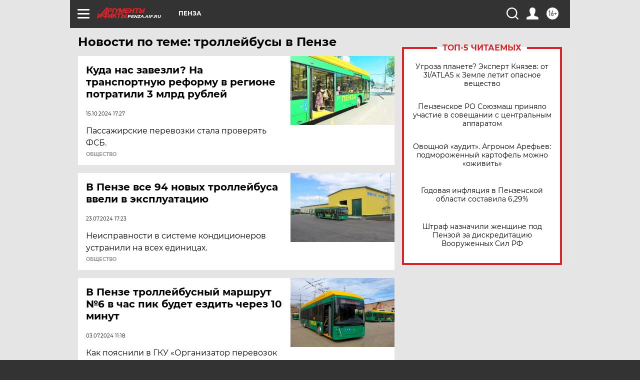

--- FILE ---
content_type: text/html
request_url: https://tns-counter.ru/nc01a**R%3Eundefined*aif_ru/ru/UTF-8/tmsec=aif_ru/789602148***
body_size: -72
content:
1021751D6974DE1AX1769266714:1021751D6974DE1AX1769266714